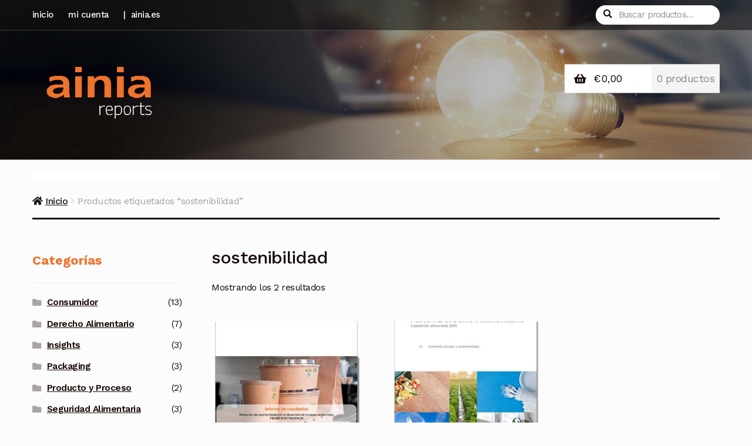

--- FILE ---
content_type: text/html; charset=UTF-8
request_url: https://store.ainia.es/etiqueta-producto/sostenibilidad/
body_size: 10240
content:
<!doctype html><html lang="es"><head> <!-- Global site tag (gtag.js) - Google Analytics --> <!--<script async src="https://www.googletagmanager.com/gtag/js?id=G-FEZ3DC7ZSE"></script> <script>window.dataLayer = window.dataLayer || [];
	  function gtag(){dataLayer.push(arguments);}
	  gtag('js', new Date());

	  gtag('config', 'G-FEZ3DC7ZSE');</script> --> <!-- Global site tag (gtag.js) - Google Analytics --> <script async src="https://www.googletagmanager.com/gtag/js?id=UA-7906991-5"></script> <script>window.dataLayer = window.dataLayer || [];
	  function gtag(){dataLayer.push(arguments);}
	  gtag('js', new Date());

	  gtag('config', 'UA-7906991-5');</script> <!-- Global site tag (gtag.js) - Google Analytics --> <!-- <script async src="https://www.googletagmanager.com/gtag/js?id=G-YB50YNTRHT"></script> <script>window.dataLayer = window.dataLayer || [];
	  function gtag(){dataLayer.push(arguments);}
	  gtag('js', new Date());

	  gtag('config', 'G-YB50YNTRHT');</script> --><meta charset="UTF-8"><meta name="viewport" content="width=device-width, initial-scale=1, maximum-scale=2.0"><link rel="profile" href="http://gmpg.org/xfn/11"><link rel="pingback" href="https://store.ainia.es/xmlrpc.php"><link media="all" href="https://store.ainia.es/wp-content/cache/autoptimize/css/autoptimize_1633e896c73e0071f93665a531a611ed.css" rel="stylesheet"><title>sostenibilidad &#8211; AINIA Reports</title><meta name='robots' content='max-image-preview:large' /><link rel='dns-prefetch' href='//static.addtoany.com' /><link rel='dns-prefetch' href='//fonts.googleapis.com' /><link rel="alternate" type="application/rss+xml" title="AINIA Reports &raquo; Feed" href="https://store.ainia.es/feed/" /><link rel="alternate" type="application/rss+xml" title="AINIA Reports &raquo; Feed de los comentarios" href="https://store.ainia.es/comments/feed/" /><link rel="alternate" type="application/rss+xml" title="AINIA Reports &raquo; sostenibilidad Etiqueta Feed" href="https://store.ainia.es/etiqueta-producto/sostenibilidad/feed/" /> <script>window._wpemojiSettings = {"baseUrl":"https:\/\/s.w.org\/images\/core\/emoji\/15.0.3\/72x72\/","ext":".png","svgUrl":"https:\/\/s.w.org\/images\/core\/emoji\/15.0.3\/svg\/","svgExt":".svg","source":{"concatemoji":"https:\/\/store.ainia.es\/wp-includes\/js\/wp-emoji-release.min.js?ver=6.7.4"}};
/*! This file is auto-generated */
!function(i,n){var o,s,e;function c(e){try{var t={supportTests:e,timestamp:(new Date).valueOf()};sessionStorage.setItem(o,JSON.stringify(t))}catch(e){}}function p(e,t,n){e.clearRect(0,0,e.canvas.width,e.canvas.height),e.fillText(t,0,0);var t=new Uint32Array(e.getImageData(0,0,e.canvas.width,e.canvas.height).data),r=(e.clearRect(0,0,e.canvas.width,e.canvas.height),e.fillText(n,0,0),new Uint32Array(e.getImageData(0,0,e.canvas.width,e.canvas.height).data));return t.every(function(e,t){return e===r[t]})}function u(e,t,n){switch(t){case"flag":return n(e,"\ud83c\udff3\ufe0f\u200d\u26a7\ufe0f","\ud83c\udff3\ufe0f\u200b\u26a7\ufe0f")?!1:!n(e,"\ud83c\uddfa\ud83c\uddf3","\ud83c\uddfa\u200b\ud83c\uddf3")&&!n(e,"\ud83c\udff4\udb40\udc67\udb40\udc62\udb40\udc65\udb40\udc6e\udb40\udc67\udb40\udc7f","\ud83c\udff4\u200b\udb40\udc67\u200b\udb40\udc62\u200b\udb40\udc65\u200b\udb40\udc6e\u200b\udb40\udc67\u200b\udb40\udc7f");case"emoji":return!n(e,"\ud83d\udc26\u200d\u2b1b","\ud83d\udc26\u200b\u2b1b")}return!1}function f(e,t,n){var r="undefined"!=typeof WorkerGlobalScope&&self instanceof WorkerGlobalScope?new OffscreenCanvas(300,150):i.createElement("canvas"),a=r.getContext("2d",{willReadFrequently:!0}),o=(a.textBaseline="top",a.font="600 32px Arial",{});return e.forEach(function(e){o[e]=t(a,e,n)}),o}function t(e){var t=i.createElement("script");t.src=e,t.defer=!0,i.head.appendChild(t)}"undefined"!=typeof Promise&&(o="wpEmojiSettingsSupports",s=["flag","emoji"],n.supports={everything:!0,everythingExceptFlag:!0},e=new Promise(function(e){i.addEventListener("DOMContentLoaded",e,{once:!0})}),new Promise(function(t){var n=function(){try{var e=JSON.parse(sessionStorage.getItem(o));if("object"==typeof e&&"number"==typeof e.timestamp&&(new Date).valueOf()<e.timestamp+604800&&"object"==typeof e.supportTests)return e.supportTests}catch(e){}return null}();if(!n){if("undefined"!=typeof Worker&&"undefined"!=typeof OffscreenCanvas&&"undefined"!=typeof URL&&URL.createObjectURL&&"undefined"!=typeof Blob)try{var e="postMessage("+f.toString()+"("+[JSON.stringify(s),u.toString(),p.toString()].join(",")+"));",r=new Blob([e],{type:"text/javascript"}),a=new Worker(URL.createObjectURL(r),{name:"wpTestEmojiSupports"});return void(a.onmessage=function(e){c(n=e.data),a.terminate(),t(n)})}catch(e){}c(n=f(s,u,p))}t(n)}).then(function(e){for(var t in e)n.supports[t]=e[t],n.supports.everything=n.supports.everything&&n.supports[t],"flag"!==t&&(n.supports.everythingExceptFlag=n.supports.everythingExceptFlag&&n.supports[t]);n.supports.everythingExceptFlag=n.supports.everythingExceptFlag&&!n.supports.flag,n.DOMReady=!1,n.readyCallback=function(){n.DOMReady=!0}}).then(function(){return e}).then(function(){var e;n.supports.everything||(n.readyCallback(),(e=n.source||{}).concatemoji?t(e.concatemoji):e.wpemoji&&e.twemoji&&(t(e.twemoji),t(e.wpemoji)))}))}((window,document),window._wpemojiSettings);</script> <link rel='stylesheet' id='storefront-fonts-css' href='https://fonts.googleapis.com/css?family=Source+Sans+Pro%3A400%2C300%2C300italic%2C400italic%2C600%2C700%2C900&#038;subset=latin%2Clatin-ext&#038;ver=2.8.0' media='all' /><link rel='stylesheet' id='work-sans-css' href='//fonts.googleapis.com/css?family=Work+Sans%3A400%2C300%2C500%2C600%2C700&#038;ver=6.7.4' media='all' /><link rel='stylesheet' id='montserrat-alternates-css' href='//fonts.googleapis.com/css?family=Montserrat+Alternates%3A400%2C700&#038;ver=6.7.4' media='all' /> <script type="text/javascript">( function( html ) { html.setAttribute( "class", "js" + ( html.getAttribute( "class" ) || "" ) ); } ).call(null, document.documentElement);</script><script id="addtoany-core-js-before">window.a2a_config=window.a2a_config||{};a2a_config.callbacks=[];a2a_config.overlays=[];a2a_config.templates={};a2a_localize = {
	Share: "Compartir",
	Save: "Guardar",
	Subscribe: "Suscribir",
	Email: "Correo electrónico",
	Bookmark: "Marcador",
	ShowAll: "Mostrar todo",
	ShowLess: "Mostrar menos",
	FindServices: "Encontrar servicio(s)",
	FindAnyServiceToAddTo: "Encuentra al instante cualquier servicio para añadir a",
	PoweredBy: "Funciona con",
	ShareViaEmail: "Compartir por correo electrónico",
	SubscribeViaEmail: "Suscribirse a través de correo electrónico",
	BookmarkInYourBrowser: "Añadir a marcadores de tu navegador",
	BookmarkInstructions: "Presiona «Ctrl+D» o «\u2318+D» para añadir esta página a marcadores",
	AddToYourFavorites: "Añadir a tus favoritos",
	SendFromWebOrProgram: "Enviar desde cualquier dirección o programa de correo electrónico ",
	EmailProgram: "Programa de correo electrónico",
	More: "Más&#8230;",
	ThanksForSharing: "¡Gracias por compartir!",
	ThanksForFollowing: "¡Gracias por seguirnos!"
};</script> <script defer src="https://static.addtoany.com/menu/page.js" id="addtoany-core-js"></script> <script src="https://store.ainia.es/wp-includes/js/jquery/jquery.min.js?ver=3.7.1" id="jquery-core-js"></script> <script src="//static.addtoany.com/menu/page.js?ver=6.7.4" id="wppss-addtoany-script-js"></script> <script id="wc-add-to-cart-js-extra">var wc_add_to_cart_params = {"ajax_url":"\/wp-admin\/admin-ajax.php","wc_ajax_url":"\/?wc-ajax=%%endpoint%%","i18n_view_cart":"Ver carrito","cart_url":"https:\/\/store.ainia.es\/carrito\/","is_cart":"","cart_redirect_after_add":"yes"};</script> <script id="woocommerce-js-extra">var woocommerce_params = {"ajax_url":"\/wp-admin\/admin-ajax.php","wc_ajax_url":"\/?wc-ajax=%%endpoint%%","i18n_password_show":"Mostrar contrase\u00f1a","i18n_password_hide":"Ocultar contrase\u00f1a"};</script> <script id="kk-script-js-extra">var fetchCartItems = {"ajax_url":"https:\/\/store.ainia.es\/wp-admin\/admin-ajax.php","action":"kk_wc_fetchcartitems","nonce":"74341b83bd","currency":"EUR"};</script> <link rel="https://api.w.org/" href="https://store.ainia.es/wp-json/" /><link rel="alternate" title="JSON" type="application/json" href="https://store.ainia.es/wp-json/wp/v2/product_tag/69" /><link rel="EditURI" type="application/rsd+xml" title="RSD" href="https://store.ainia.es/xmlrpc.php?rsd" /><meta name="generator" content="WordPress 6.7.4" /><meta name="generator" content="WooCommerce 10.3.7" /> <!-- start Simple Custom CSS and JS --> <script>jQuery(function ($) {
	$("a.woocommerce-MyAccount-downloads-file.button.alt").html("Ver");   
	
  	$(".site-info").html("© AINIA 2020 | www.ainia.es");
});</script> <!-- end Simple Custom CSS and JS --> <script type="text/javascript">(function(h,e,a,t,m,p) {
m=e.createElement(a);m.async=!0;m.src=t;
p=e.getElementsByTagName(a)[0];p.parentNode.insertBefore(m,p);
})(window,document,'script','https://u.heatmap.it/log.js');</script> <noscript><style>.woocommerce-product-gallery{ opacity: 1 !important; }</style></noscript> <!-- Yandex.Metrika counter by Yandex Metrica Plugin --> <script type="text/javascript" >(function(m,e,t,r,i,k,a){m[i]=m[i]||function(){(m[i].a=m[i].a||[]).push(arguments)};
        m[i].l=1*new Date();k=e.createElement(t),a=e.getElementsByTagName(t)[0],k.async=1,k.src=r,a.parentNode.insertBefore(k,a)})
    (window, document, "script", "https://mc.yandex.ru/metrika/tag.js", "ym");

    ym(74648458, "init", {
        id:74648458,
        clickmap:true,
        trackLinks:true,
        accurateTrackBounce:false,
        webvisor:true,
	        });</script> <noscript><div><img src="https://mc.yandex.ru/watch/74648458" style="position:absolute; left:-9999px;" alt="" /></div></noscript> <!-- /Yandex.Metrika counter --><link rel="icon" href="https://store.ainia.es/wp-content/uploads/2020/11/iconosite-100x100.png" sizes="32x32" /><link rel="icon" href="https://store.ainia.es/wp-content/uploads/2020/11/iconosite.png" sizes="192x192" /><link rel="apple-touch-icon" href="https://store.ainia.es/wp-content/uploads/2020/11/iconosite.png" /><meta name="msapplication-TileImage" content="https://store.ainia.es/wp-content/uploads/2020/11/iconosite.png" /></head><body class="archive tax-product_tag term-sostenibilidad term-69 wp-custom-logo wp-embed-responsive theme-storefront woocommerce woocommerce-page woocommerce-no-js storefront-2x storefront-2-3 hs-has-header-image storefront-secondary-navigation storefront-align-wide left-sidebar woocommerce-active"><div id="page" class="hfeed site"><header id="masthead" class="site-header" role="banner" style="background-image: url(https://store.ainia.es/wp-content/uploads/2020/11/store-ainia-products-2000x555-1.jpg); "><div class="col-full"><section class="hs-header-bar"> <a class="skip-link screen-reader-text" href="#site-navigation">Ir a la navegación</a> <a class="skip-link screen-reader-text" href="#content">Ir al contenido</a><nav class="secondary-navigation" role="navigation" aria-label="Navegación secundaria"><div class="menu-secundario-container"><ul id="menu-secundario" class="menu"><li id="menu-item-112" class="menu-item menu-item-type-post_type menu-item-object-page menu-item-home menu-item-112"><a href="https://store.ainia.es/">inicio</a></li><li id="menu-item-106" class="menu-item menu-item-type-post_type menu-item-object-page menu-item-106"><a href="https://store.ainia.es/mi-cuenta/">mi cuenta</a></li><li id="menu-item-155" class="menu-item menu-item-type-custom menu-item-object-custom menu-item-155"><a target="_blank" href="https://www.ainia.es/">|&nbsp;&nbsp;ainia.es</a></li></ul></div></nav><!-- #site-navigation --><div class="site-search"><div class="widget woocommerce widget_product_search"><form role="search" method="get" class="woocommerce-product-search" action="https://store.ainia.es/"> <label class="screen-reader-text" for="woocommerce-product-search-field-0">Buscar por:</label> <input type="search" id="woocommerce-product-search-field-0" class="search-field" placeholder="Buscar productos&hellip;" value="" name="s" /> <button type="submit" value="Buscar" class="">Buscar</button> <input type="hidden" name="post_type" value="product" /></form></div></div></section><div class="site-branding"> <a href="https://store.ainia.es/" class="custom-logo-link" rel="home"><img width="300" height="150" src="https://store.ainia.es/wp-content/uploads/2020/11/ainia-reports-logo-300x150-1.png" class="custom-logo" alt="AINIA Reports Logo" decoding="async" /></a></div><ul id="site-header-cart" class="site-header-cart menu"><li class=""> <a class="cart-contents" href="https://store.ainia.es/carrito/" title="Ver tu carrito de compra"> <span class="woocommerce-Price-amount amount"><span class="woocommerce-Price-currencySymbol">&euro;</span>0,00</span> <span class="count">0 productos</span> </a></li><li><div class="widget woocommerce widget_shopping_cart"><div class="widget_shopping_cart_content"></div></div></li></ul><section class="hs-primary-navigation"><nav id="site-navigation" class="main-navigation" role="navigation" aria-label="Navegación principal"> <button class="menu-toggle" aria-controls="site-navigation" aria-expanded="false"><span>Menú</span></button><div class="handheld-navigation"><ul id="menu-secundario-1" class="menu"><li class="menu-item menu-item-type-post_type menu-item-object-page menu-item-home menu-item-112"><a href="https://store.ainia.es/">inicio</a></li><li class="menu-item menu-item-type-post_type menu-item-object-page menu-item-106"><a href="https://store.ainia.es/mi-cuenta/">mi cuenta</a></li><li class="menu-item menu-item-type-custom menu-item-object-custom menu-item-155"><a target="_blank" href="https://www.ainia.es/">|&nbsp;&nbsp;ainia.es</a></li></ul></div></nav><!-- #site-navigation --></section></div></header><!-- #masthead --><div id="content" class="site-content" tabindex="-1"><div class="col-full"><nav class="woocommerce-breadcrumb"><a href="https://store.ainia.es">Inicio</a><span class="breadcrumb-separator"> / </span>Productos etiquetados &ldquo;sostenibilidad&rdquo;</nav><div class="woocommerce"></div><div id="primary" class="content-area"><main id="main" class="site-main" role="main"><header class="woocommerce-products-header"><h1 class="woocommerce-products-header__title page-title">sostenibilidad</h1></header><div class="storefront-sorting"><div class="woocommerce-notices-wrapper"></div><form class="woocommerce-ordering" method="get"> <select
 name="orderby"
 class="orderby"
 aria-label="Pedido de la tienda"
 ><option value="popularity" >Ordenar por popularidad</option><option value="date"  selected='selected'>Ordenar por los últimos</option><option value="price" >Ordenar por precio: bajo a alto</option><option value="price-desc" >Ordenar por precio: alto a bajo</option> </select> <input type="hidden" name="paged" value="1" /></form><p class="woocommerce-result-count" role="alert" aria-relevant="all" data-is-sorted-by="true"> Mostrando los 2 resultados<span class="screen-reader-text">Ordenado por los últimos</span></p></div><ul class="products columns-3"><li class="product type-product post-713 status-publish first instock product_cat-consumidor product_cat-envases product_tag-consumidor product_tag-etiquetado product_tag-health-claims product_tag-sostenibilidad has-post-thumbnail downloadable taxable shipping-taxable purchasable product-type-simple"> <a href="https://store.ainia.es/producto/deteccion-oportunidades-desarrollo-envases-sostenibles-eyetrackpack/" class="woocommerce-LoopProduct-link woocommerce-loop-product__link"><img width="356" height="356" src="https://store.ainia.es/wp-content/uploads/2022/07/deteccion-oportunidades-desarrollo-envases-sostenibles-eyetrackpack-2206-portada-356x356.jpg" class="attachment-woocommerce_thumbnail size-woocommerce_thumbnail" alt="detección oportunidades desarrollo envases sostenibles eyetrack pack" decoding="async" fetchpriority="high" srcset="https://store.ainia.es/wp-content/uploads/2022/07/deteccion-oportunidades-desarrollo-envases-sostenibles-eyetrackpack-2206-portada-356x356.jpg 356w, https://store.ainia.es/wp-content/uploads/2022/07/deteccion-oportunidades-desarrollo-envases-sostenibles-eyetrackpack-2206-portada-150x150.jpg 150w, https://store.ainia.es/wp-content/uploads/2022/07/deteccion-oportunidades-desarrollo-envases-sostenibles-eyetrackpack-2206-portada-100x100.jpg 100w" sizes="(max-width: 356px) 100vw, 356px" /><h2 class="woocommerce-loop-product__title">Detección de oportunidades en el desarrollo de envases sostenibles FEDER EYETRACPACK (Informe de resultados) &#8211; Abril 2022</h2> <span class="price"><span class="woocommerce-Price-amount amount"><bdi><span class="woocommerce-Price-currencySymbol">&euro;</span>0,00</bdi></span></span> </a><a href="/etiqueta-producto/sostenibilidad/?add-to-cart=713" aria-describedby="woocommerce_loop_add_to_cart_link_describedby_713" data-quantity="1" class="button product_type_simple add_to_cart_button ajax_add_to_cart" data-product_id="713" data-product_sku="STR-029" aria-label="Añadir al carrito: &ldquo;Detección de oportunidades en el desarrollo de envases sostenibles FEDER EYETRACPACK (Informe de resultados) - Abril 2022&rdquo;" rel="nofollow" data-success_message="«Detección de oportunidades en el desarrollo de envases sostenibles FEDER EYETRACPACK (Informe de resultados) - Abril 2022» se ha añadido a tu carrito">Añadir al carrito</a> <span id="woocommerce_loop_add_to_cart_link_describedby_713" class="screen-reader-text"> </span></li><li class="product type-product post-372 status-publish instock product_cat-derecho-alimentario product_tag-economia-circular product_tag-sostenibilidad has-post-thumbnail downloadable sold-individually taxable shipping-taxable purchasable product-type-simple"> <a href="https://store.ainia.es/producto/legislacion-alimentaria-2020-economia-circular-sostenibilidad/" class="woocommerce-LoopProduct-link woocommerce-loop-product__link"><img width="356" height="356" src="https://store.ainia.es/wp-content/uploads/2021/01/ebook-legislacion-alimentaria-2020-2-356x356.jpg" class="attachment-woocommerce_thumbnail size-woocommerce_thumbnail" alt="Legislación alimentaria 2020 - II. Economía circular y sostenibilidad - Enero 2021" decoding="async" srcset="https://store.ainia.es/wp-content/uploads/2021/01/ebook-legislacion-alimentaria-2020-2-356x356.jpg 356w, https://store.ainia.es/wp-content/uploads/2021/01/ebook-legislacion-alimentaria-2020-2-150x150.jpg 150w, https://store.ainia.es/wp-content/uploads/2021/01/ebook-legislacion-alimentaria-2020-2-100x100.jpg 100w" sizes="(max-width: 356px) 100vw, 356px" /><h2 class="woocommerce-loop-product__title">Legislación alimentaria 2020  &#8211; II. Economía circular y sostenibilidad &#8211; Enero 2021</h2> <span class="price"><span class="woocommerce-Price-amount amount"><bdi><span class="woocommerce-Price-currencySymbol">&euro;</span>45,00</bdi></span></span> </a><a href="/etiqueta-producto/sostenibilidad/?add-to-cart=372" aria-describedby="woocommerce_loop_add_to_cart_link_describedby_372" data-quantity="1" class="button product_type_simple add_to_cart_button ajax_add_to_cart" data-product_id="372" data-product_sku="STR-022" aria-label="Añadir al carrito: &ldquo;Legislación alimentaria 2020  - II. Economía circular y sostenibilidad - Enero 2021&rdquo;" rel="nofollow" data-success_message="«Legislación alimentaria 2020  - II. Economía circular y sostenibilidad - Enero 2021» se ha añadido a tu carrito">Añadir al carrito</a> <span id="woocommerce_loop_add_to_cart_link_describedby_372" class="screen-reader-text"> </span></li></ul><div class="storefront-sorting"><form class="woocommerce-ordering" method="get"> <select
 name="orderby"
 class="orderby"
 aria-label="Pedido de la tienda"
 ><option value="popularity" >Ordenar por popularidad</option><option value="date"  selected='selected'>Ordenar por los últimos</option><option value="price" >Ordenar por precio: bajo a alto</option><option value="price-desc" >Ordenar por precio: alto a bajo</option> </select> <input type="hidden" name="paged" value="1" /></form><p class="woocommerce-result-count" role="alert" aria-relevant="all" data-is-sorted-by="true"> Mostrando los 2 resultados<span class="screen-reader-text">Ordenado por los últimos</span></p></div></main><!-- #main --></div><!-- #primary --><div id="secondary" class="widget-area" role="complementary"><div id="woocommerce_product_categories-2" class="widget woocommerce widget_product_categories"><span class="gamma widget-title">Categorías</span><ul class="product-categories"><li class="cat-item cat-item-20"><a href="https://store.ainia.es/categoria-producto/consumidor/">Consumidor</a> <span class="count">(13)</span></li><li class="cat-item cat-item-40"><a href="https://store.ainia.es/categoria-producto/derecho-alimentario/">Derecho Alimentario</a> <span class="count">(7)</span></li><li class="cat-item cat-item-48"><a href="https://store.ainia.es/categoria-producto/insights/">Insights</a> <span class="count">(3)</span></li><li class="cat-item cat-item-31"><a href="https://store.ainia.es/categoria-producto/envases/">Packaging</a> <span class="count">(3)</span></li><li class="cat-item cat-item-67"><a href="https://store.ainia.es/categoria-producto/producto-proceso/">Producto y Proceso</a> <span class="count">(2)</span></li><li class="cat-item cat-item-68"><a href="https://store.ainia.es/categoria-producto/seguridad-alimentaria/">Seguridad Alimentaria</a> <span class="count">(3)</span></li><li class="cat-item cat-item-15"><a href="https://store.ainia.es/categoria-producto/sin-categorizar/">Sin categorizar</a> <span class="count">(1)</span></li></ul></div><div id="woocommerce_widget_cart-2" class="widget woocommerce widget_shopping_cart"><span class="gamma widget-title">Carrito</span><div class="hide_cart_widget_if_empty"><div class="widget_shopping_cart_content"></div></div></div></div><!-- #secondary --></div><!-- .col-full --></div><!-- #content --><footer id="colophon" class="site-footer" role="contentinfo"><div class="col-full"><div class="footer-widgets row-1 col-4 fix"><div class="block footer-widget-1"><div id="media_image-2" class="widget widget_media_image"><img width="300" height="150" src="https://store.ainia.es/wp-content/uploads/2020/11/ainia-reports-logo-300x150-1.png" class="image wp-image-196  attachment-full size-full" alt="AINIA Reports Logo" style="max-width: 100%; height: auto;" decoding="async" loading="lazy" /></div><div id="text-4" class="widget widget_text"><span class="gamma widget-title">Síguenos</span><div class="textwidget"><div class="redes-sociales-footer"> <a target="_blank" href="http://www.linkedin.com/company/ainia-centro-tecnologico" rel="noopener noreferrer" style="color:#ccc"><i class="fab fa-linkedin" style="width: 25px; height:25px;"></i></a> <a target="_blank" href="https://twitter.com/ainiatecnologia" rel="noopener noreferrer" style="color:#ccc"><i class="fab fa-twitter" style="width: 25px; height:25px;"></i></a><a target="_blank" href="https://www.facebook.com/ainiacentrotecnologico" rel="noopener noreferrer" style="color:#ccc"><i class="fab fa-facebook" style="width: 25px; height:25px;"></i></a><a target="_blank" href="http://www.youtube.com/ainiatecnologia" rel="noopener noreferrer" style="color:#ccc"><i class="fab fa-youtube" style="width: 25px; height:25px;"></i></a><a target="_blank" href="https://www.instagram.com/ainiatecnologia" rel="noopener noreferrer" style="color:#ccc"><i class="fab fa-instagram" style="width: 25px; height:25px;"></i></a></div></div></div></div><div class="block footer-widget-2"><div id="woocommerce_product_categories-3" class="widget woocommerce widget_product_categories"><span class="gamma widget-title">Categorías</span><ul class="product-categories"><li class="cat-item cat-item-20"><a href="https://store.ainia.es/categoria-producto/consumidor/">Consumidor</a></li><li class="cat-item cat-item-40"><a href="https://store.ainia.es/categoria-producto/derecho-alimentario/">Derecho Alimentario</a></li><li class="cat-item cat-item-48"><a href="https://store.ainia.es/categoria-producto/insights/">Insights</a></li><li class="cat-item cat-item-31"><a href="https://store.ainia.es/categoria-producto/envases/">Packaging</a></li><li class="cat-item cat-item-67"><a href="https://store.ainia.es/categoria-producto/producto-proceso/">Producto y Proceso</a></li><li class="cat-item cat-item-68"><a href="https://store.ainia.es/categoria-producto/seguridad-alimentaria/">Seguridad Alimentaria</a></li><li class="cat-item cat-item-15"><a href="https://store.ainia.es/categoria-producto/sin-categorizar/">Sin categorizar</a></li></ul></div></div><div class="block footer-widget-3"><div id="text-2" class="widget widget_text"><span class="gamma widget-title">Datos de contacto</span><div class="textwidget"><h5>Sede Central</h5><p>Parque Tecnológico de Valencia<br /> c/ Benjamin Franklin, 5-11<br /> E46980 Paterna<br /> <a title="" href="tel:961366090">Tel. 96 136 60 90</a></p><div class="ainia-sedes"><h5>Además estamos en …</h5><p>Alicante, Barcelona, Bilbao, Granada, Madrid, Vigo y Zaragoza</p></div></div></div></div><div class="block footer-widget-4"><div id="text-5" class="widget widget_text"><span class="gamma widget-title">Textos Legales</span><div class="textwidget"><div class="textos-legales"><a href="https://www.ainia.es/html/legal/Aviso-Legal.pdf" target="_blank" rel="noopener noreferrer">aviso legal</a></div><div class="textos-legales"><a href="https://www.ainia.es/html/legal/Politica-de-Privacidad.pdf" target="_blank" rel="noopener noreferrer">política de privacidad</a></div><div class="textos-legales"><a href="https://www.ainia.es/html/legal/politica_cookies_AINIA.pdf" target="_blank" rel="noopener noreferrer">política de cookies</a></div><div class="textos-legales"><a href="https://www.ainia.es/html/legal/Politica-redes-sociales.pdf" target="_blank" rel="noopener noreferrer">política de redes sociales</a></div><div class="textos-legales"><a href="https://www.ainia.es/ainia/actividad/proyectos-investigacion-desarrollo-innovacion/">transparencia y buen gobierno</a></div></div></div></div></div><!-- .footer-widgets.row-1 --><div class="site-info"> &copy; AINIA Reports 2026 <br /> <a href="https://woocommerce.com" target="_blank" title="WooCommerce - La mejor plataforma de eCommerce para WordPress" rel="noreferrer"> </a>.</div><!-- .site-info --><div class="storefront-handheld-footer-bar"><ul class="columns-3"><li class="my-account"> <a href="https://store.ainia.es/mi-cuenta/">Mi cuenta</a></li><li class="search"> <a href="">Buscar</a><div class="site-search"><div class="widget woocommerce widget_product_search"><form role="search" method="get" class="woocommerce-product-search" action="https://store.ainia.es/"> <label class="screen-reader-text" for="woocommerce-product-search-field-1">Buscar por:</label> <input type="search" id="woocommerce-product-search-field-1" class="search-field" placeholder="Buscar productos&hellip;" value="" name="s" /> <button type="submit" value="Buscar" class="">Buscar</button> <input type="hidden" name="post_type" value="product" /></form></div></div></li><li class="cart"> <a class="footer-cart-contents" href="https://store.ainia.es/carrito/" title="Ver tu carrito de compra"> <span class="count">0</span> </a></li></ul></div></div><!-- .col-full --></footer><!-- #colophon --></div><!-- #page --> <script type="application/ld+json">{"@context":"https:\/\/schema.org\/","@type":"BreadcrumbList","itemListElement":[{"@type":"ListItem","position":1,"item":{"name":"Inicio","@id":"https:\/\/store.ainia.es"}},{"@type":"ListItem","position":2,"item":{"name":"Productos etiquetados &amp;ldquo;sostenibilidad&amp;rdquo;","@id":"https:\/\/store.ainia.es\/etiqueta-producto\/sostenibilidad\/"}}]}</script> <script>(function () {
			var c = document.body.className;
			c = c.replace(/woocommerce-no-js/, 'woocommerce-js');
			document.body.className = c;
		})();</script> <script src="//stats.wp.com/w.js?ver=202604" id="jp-tracks-js"></script> <script id="mailchimp-woocommerce-js-extra">var mailchimp_public_data = {"site_url":"https:\/\/store.ainia.es","ajax_url":"https:\/\/store.ainia.es\/wp-admin\/admin-ajax.php","disable_carts":"","subscribers_only":"","language":"es","allowed_to_set_cookies":"1"};</script> <script id="storefront-navigation-js-extra">var storefrontScreenReaderText = {"expand":"Expandir el men\u00fa hijo","collapse":"Contraer el men\u00fa hijo"};</script> <script id="wc-order-attribution-js-extra">var wc_order_attribution = {"params":{"lifetime":1.0e-5,"session":30,"base64":false,"ajaxurl":"https:\/\/store.ainia.es\/wp-admin\/admin-ajax.php","prefix":"wc_order_attribution_","allowTracking":true},"fields":{"source_type":"current.typ","referrer":"current_add.rf","utm_campaign":"current.cmp","utm_source":"current.src","utm_medium":"current.mdm","utm_content":"current.cnt","utm_id":"current.id","utm_term":"current.trm","utm_source_platform":"current.plt","utm_creative_format":"current.fmt","utm_marketing_tactic":"current.tct","session_entry":"current_add.ep","session_start_time":"current_add.fd","session_pages":"session.pgs","session_count":"udata.vst","user_agent":"udata.uag"}};</script> <script id="wc-cart-fragments-js-extra">var wc_cart_fragments_params = {"ajax_url":"\/wp-admin\/admin-ajax.php","wc_ajax_url":"\/?wc-ajax=%%endpoint%%","cart_hash_key":"wc_cart_hash_df6974de04438443a2b2517fef37f8d9","fragment_name":"wc_fragments_df6974de04438443a2b2517fef37f8d9","request_timeout":"5000"};</script> <script defer src="https://store.ainia.es/wp-content/cache/autoptimize/js/autoptimize_88e34241cefb4d250611d07adcc1d096.js"></script></body></html>

<!-- Page cached by LiteSpeed Cache 7.7 on 2026-01-23 01:34:10 -->